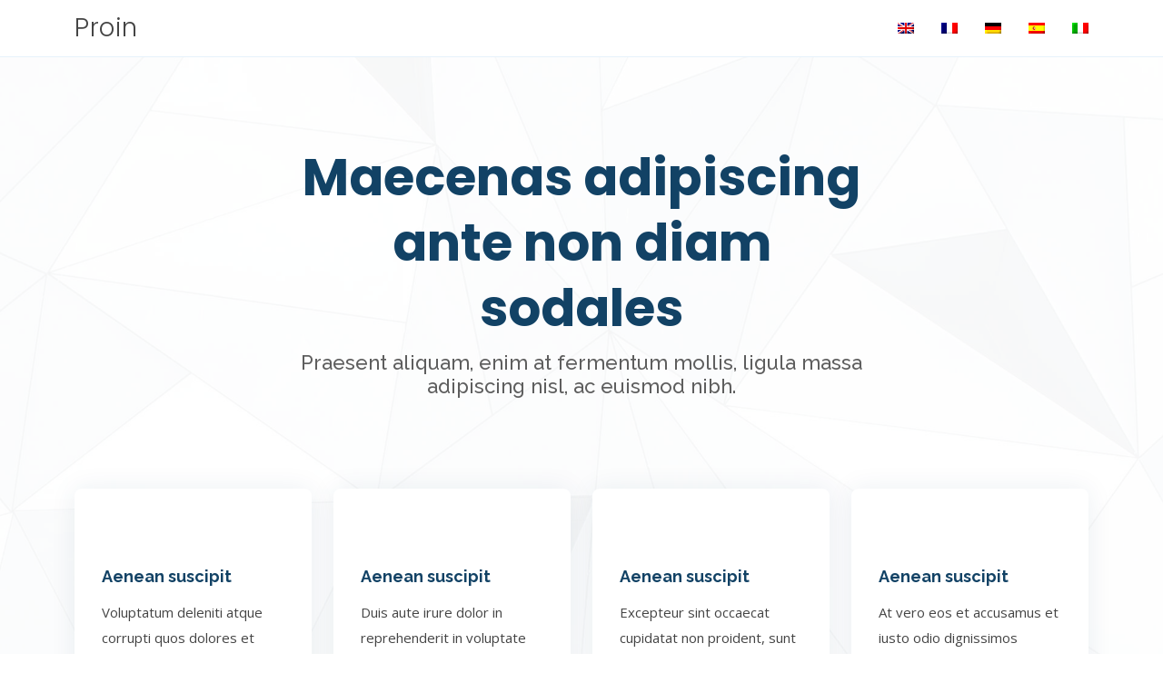

--- FILE ---
content_type: text/html
request_url: http://www.boutargue.org/fr/
body_size: 5674
content:
<!DOCTYPE html>
<html lang="en">

<head>
  <meta charset="utf-8">
  <meta content="width=device-width, initial-scale=1.0" name="viewport">
  <!-- .site-wrap 689-->
  <title></title>
  <link href="https://fonts.googleapis.com/css?family=Open+Sans:300,300i,400,400i,600,600i,700,700i|Raleway:300,300i,400,400i,500,500i,600,600i,700,700i|Poppins:300,300i,400,400i,500,500i,600,600i,700,700i" rel="stylesheet">
  <link href="../assets/css/bootstrap.min.css" rel="stylesheet">
  <link href="../assets/css/style.css" rel="stylesheet">
</head>

<body>

  <!-- ======= Header ======= -->
  <header id="header" class="fixed-top">
    <div class="container d-flex align-items-center justify-content-between">

      <h1 class="logo">Proin</h1>

      <nav id="navbar" class="navbar">
        <ul>
          <li><a class="nav-link scrollto" href="../"><img src="../assets/images/en.png"></a></li>
          <li><a class="nav-link scrollto" href="../fr/"><img src="../assets/images/fr.png"></a></li>
          <li><a class="nav-link scrollto" href="../de/"><img src="../assets/images/de.png"></a></li>
          <li><a class="nav-link scrollto" href="../es/"><img src="../assets/images/es.png"></a></li>
          <li><a class="nav-link scrollto" href="../it/"><img src="../assets/images/it.png"></a></li>
        </ul>

      </nav><!-- .navbar -->

    </div>
  </header><!-- End Header -->

  <!-- ======= Hero Section ======= -->
  <section id="hero" class="d-flex align-items-center">
    <div class="container position-relative" >
      <div class="row justify-content-center">
        <div class="col-xl-7 col-lg-9 text-center">
          <h1>Maecenas adipiscing ante non diam sodales</h1>
          <h2>Praesent aliquam, enim at fermentum mollis, ligula massa adipiscing nisl, ac euismod nibh.</h2>
        </div>
      </div>
      <div class="text-center">
      </div>

      <div class="row icon-boxes">
        <div class="col-md-6 col-lg-3 d-flex align-items-stretch mb-5 mb-lg-0" >
          <div class="icon-box">
            <div class="icon"><i class="ri-stack-line"></i></div>
            <h4 class="title">Aenean suscipit</h4>
            <p class="description">Voluptatum deleniti atque corrupti quos dolores et quas molestias excepturi</p>
          </div>
        </div>

        <div class="col-md-6 col-lg-3 d-flex align-items-stretch mb-5 mb-lg-0" >
          <div class="icon-box">
            <div class="icon"><i class="ri-palette-line"></i></div>
            <h4 class="title">Aenean suscipit</h4>
            <p class="description">Duis aute irure dolor in reprehenderit in voluptate velit esse cillum dolore</p>
          </div>
        </div>

        <div class="col-md-6 col-lg-3 d-flex align-items-stretch mb-5 mb-lg-0" >
          <div class="icon-box">
            <div class="icon"><i class="ri-command-line"></i></div>
            <h4 class="title">Aenean suscipit</h4>
            <p class="description">Excepteur sint occaecat cupidatat non proident, sunt in culpa qui officia</p>
          </div>
        </div>

        <div class="col-md-6 col-lg-3 d-flex align-items-stretch mb-5 mb-lg-0" >
          <div class="icon-box">
            <div class="icon"><i class="ri-fingerprint-line"></i></div>
            <h4 class="title">Aenean suscipit</h4>
            <p class="description">At vero eos et accusamus et iusto odio dignissimos ducimus qui blanditiis</p>
          </div>
        </div>

      </div>
    </div>
  </section><!-- End Hero -->

  <main id="main">

    <!-- ======= About Section ======= -->
    <section id="about" class="about">
      <div class="container" >

        <div class="section-title">
          <h2>Praesent aliquam</h2>
          <p>Aliquam convallis sollicitudin purus. Praesent aliquam, enim at fermentum mollis, ligula massa <br />adipiscing nisl, ac euismod nibh nisl eu lectus. Fusce vulputate sem at sapien.</p>
        </div>

        <div class="row content">
          <div class="col-lg-6">
            <p>
            Vivamus leo. Aliquam euismod libero eu enim. Nulla nec felis sed leo placerat imperdiet. Aenean suscipit nulla in justo. Suspendisse cursus rutrum augue. Nulla tincidunt tincidunt mi. Curabitur iaculis, lorem vel rhoncus faucibus, felis magna fermentum augue, et ultricies lacus lorem varius purus. Curabitur eu amet.
            </p>
          </div>
          <div class="col-lg-6 pt-4 pt-lg-0">
            <p>
            Vivamus leo. Aliquam euismod libero eu enim. Nulla nec felis sed leo placerat imperdiet. Aenean suscipit nulla in justo. Suspendisse cursus rutrum augue. Nulla tincidunt tincidunt mi. Curabitur iaculis, lorem vel rhoncus faucibus, felis magna fermentum augue, et ultricies lacus lorem varius purus. Curabitur eu amet.
            </p>
          </div>
        </div>

      </div>
    </section><!-- End About Section -->

    <!-- ======= Counts Section ======= -->
    <section id="counts" class="counts section-bg">
      <div class="container">

        <div class="row justify-content-end">

          <div class="col-lg-3 col-md-5 col-6 d-md-flex align-items-md-stretch">
            <div class="count-box">
              <span data-purecounter-start="0" data-purecounter-end="65" data-purecounter-duration="2" class="purecounter">65</span>
              <p>Aliquam </p>
            </div>
          </div>

          <div class="col-lg-3 col-md-5 col-6 d-md-flex align-items-md-stretch">
            <div class="count-box">
              <span data-purecounter-start="0" data-purecounter-end="85" data-purecounter-duration="2" class="purecounter">85</span>
              <p>Convallis </p>
            </div>
          </div>

          <div class="col-lg-3 col-md-5 col-6 d-md-flex align-items-md-stretch">
            <div class="count-box">
              <span data-purecounter-start="0" data-purecounter-end="30" data-purecounter-duration="2" class="purecounter">30</span>
              <p>Sollicitudin </p>
            </div>
          </div>

          <div class="col-lg-3 col-md-5 col-6 d-md-flex align-items-md-stretch">
            <div class="count-box">
              <span data-purecounter-start="0" data-purecounter-end="20" data-purecounter-duration="2" class="purecounter">20</span>
              <p>Purus</p>
            </div>
          </div>

        </div>

      </div>
    </section><!-- End Counts Section -->

    <!-- ======= About Video Section ======= -->
    <section id="about-video" class="about-video">
      <div class="container" data-aos="fade-up">

        <div class="row">

          <div class="col-lg-6 video-box align-self-baseline" >
            <img src="../assets/images/about-video.jpg" class="img-fluid" alt="">
           
          </div>

          <div class="col-lg-6 pt-3 pt-lg-0 content" >
            <h3>Vestibulum ante ipsum primis in faucibus orci luctus et ultrices posuere cubilia</h3>
            <p class="fst-italic">
              Lorem ipsum dolor sit amet, consectetur adipiscing elit, sed do eiusmod tempor incididunt ut labore et dolore
              magna aliqua.
            </p>
            <ul>
              <li><i class="bx bx-check-double"></i> Ullamco laboris nisi ut aliquip ex ea commodo consequat.</li>
              <li><i class="bx bx-check-double"></i> Duis aute irure dolor in reprehenderit in voluptate velit.</li>
              <li><i class="bx bx-check-double"></i> Voluptate repellendus pariatur reprehenderit corporis sint.</li>
              <li><i class="bx bx-check-double"></i> Ullamco laboris nisi ut aliquip ex ea commodo consequat. Duis aute irure dolor in reprehenderit in voluptate trideta storacalaperda mastiro dolore eu fugiat nulla pariatur.</li>
            </ul>
            <p>
              Ullamco laboris nisi ut aliquip ex ea commodo consequat. Duis aute irure dolor in reprehenderit in voluptate
              velit esse cillum dolore eu fugiat nulla pariatur. Excepteur sint occaecat cupidatat non proident, sunt in
              culpa qui officia deserunt mollit anim id est laborum
            </p>
          </div>

        </div>

      </div>
    </section><!-- End About Video Section -->



    <!-- ======= Services Section ======= -->
    <section id="services" class="services section-bg">
      <div class="container">

        <div class="section-title">
          <h2>Praesent aliquam</h2>
          <p>Aliquam convallis sollicitudin purus. Praesent aliquam, enim at fermentum mollis, ligula massa<br />
adipiscing nisl, ac euismod nibh nisl eu lectus. Fusce vulputate sem at sapien.</p>
        </div>

        <div class="row">
          <div class="col-lg-4 col-md-6 d-flex align-items-stretch" >
            <div class="icon-box iconbox-blue">
              <div class="icon">
                <svg width="100" height="100" viewBox="0 0 600 600" >
                  <path stroke="none" stroke-width="0" fill="#f5f5f5" d="M300,521.0016835830174C376.1290562159157,517.8887921683347,466.0731472004068,529.7835943286574,510.70327084640275,468.03025145048787C554.3714126377745,407.6079735673963,508.03601936045806,328.9844924480964,491.2728898941984,256.3432110539036C474.5976632858925,184.082847569629,479.9380746630129,96.60480741107993,416.23090153303,58.64404602377083C348.86323505073057,18.502131276798302,261.93793281208167,40.57373210992963,193.5410806939664,78.93577620505333C130.42746243093433,114.334589627462,98.30271207620316,179.96522072025542,76.75703585869454,249.04625023123273C51.97151888228291,328.5150500222984,13.704378332031375,421.85034740162234,66.52175969318436,486.19268352777647C119.04800174914682,550.1803526380478,217.28368757567262,524.383925680826,300,521.0016835830174"></path>
                </svg>
                <i class="bx bxl-dribbble"></i>
              </div>
              <h4>Fusce vulputate</h4>
              <p>Voluptatum deleniti atque corrupti quos dolores et quas molestias excepturi</p>
            </div>
          </div>

          <div class="col-lg-4 col-md-6 d-flex align-items-stretch mt-4 mt-md-0">
            <div class="icon-box iconbox-orange ">
              <div class="icon">
                <svg width="100" height="100" viewBox="0 0 600 600" >
                  <path stroke="none" stroke-width="0" fill="#f5f5f5" d="M300,582.0697525312426C382.5290701553225,586.8405444964366,449.9789794690241,525.3245884688669,502.5850820975895,461.55621195738473C556.606425686781,396.0723002908107,615.8543463187945,314.28637112970534,586.6730223649479,234.56875336149918C558.9533121215079,158.8439757836574,454.9685369536778,164.00468322053177,381.49747125262974,130.76875717737553C312.15926192815925,99.40240125094834,248.97055460311594,18.661163978235184,179.8680185752513,50.54337015887873C110.5421016452524,82.52863877960104,119.82277516462835,180.83849132639028,109.12597500060166,256.43424936330496C100.08760227029461,320.3096726198365,92.17705696193138,384.0621239912766,124.79988738764834,439.7174275375508C164.83382741302287,508.01625554203684,220.96474134820875,577.5009287672846,300,582.0697525312426"></path>
                </svg>
                <i class="bx bx-file"></i>
              </div>
              <h4>Fusce vulputate</h4>
              <p>Duis aute irure dolor in reprehenderit in voluptate velit esse cillum dolore</p>
            </div>
          </div>

          <div class="col-lg-4 col-md-6 d-flex align-items-stretch mt-4 mt-lg-0" >
            <div class="icon-box iconbox-pink">
              <div class="icon">
                <svg width="100" height="100" viewBox="0 0 600 600" >
                  <path stroke="none" stroke-width="0" fill="#f5f5f5" d="M300,541.5067337569781C382.14930387511276,545.0595476570109,479.8736841581634,548.3450877840088,526.4010558755058,480.5488172755941C571.5218469581645,414.80211281144784,517.5187510058486,332.0715597781072,496.52539010469104,255.14436215662573C477.37192572678356,184.95920475031193,473.57363656557914,105.61284051026155,413.0603344069578,65.22779650032875C343.27470386102294,18.654635553484475,251.2091493199835,5.337323636656869,175.0934190732945,40.62881213300186C97.87086631185822,76.43348514350839,51.98124368387456,156.15599469081315,36.44837278890362,239.84606092416172C21.716077023791087,319.22268207091537,43.775223500013084,401.1760424656574,96.891909868211,461.97329694683043C147.22146801428983,519.5804099606455,223.5754009179313,538.201503339737,300,541.5067337569781"></path>
                </svg>
                <i class="bx bx-tachometer"></i>
              </div>
              <h4>Fusce vulputate</h4>
              <p>Excepteur sint occaecat cupidatat non proident, sunt in culpa qui officia</p>
            </div>
          </div>

          <div class="col-lg-4 col-md-6 d-flex align-items-stretch mt-4">
            <div class="icon-box iconbox-yellow">
              <div class="icon">
                <svg width="100" height="100" viewBox="0 0 600 600" >
                  <path stroke="none" stroke-width="0" fill="#f5f5f5" d="M300,503.46388370962813C374.79870501325706,506.71871716319447,464.8034551963731,527.1746412648533,510.4981551193396,467.86667711651364C555.9287308511215,408.9015244558933,512.6030010748507,327.5744911775523,490.211057578863,256.5855673507754C471.097692560561,195.9906835881958,447.69079081568157,138.11976852964426,395.19560036434837,102.3242989838813C329.3053358748298,57.3949838291264,248.02791733380457,8.279543830951368,175.87071277845988,42.242879143198664C103.41431057327972,76.34704239035025,93.79494320519305,170.9812938413882,81.28167332365135,250.07896920659033C70.17666984294237,320.27484674793965,64.84698225790005,396.69656628748305,111.28512138212992,450.4950937839243C156.20124167950087,502.5303643271138,231.32542653798444,500.4755392045468,300,503.46388370962813"></path>
                </svg>
                <i class="bx bx-layer"></i>
              </div>
              <h4>Fusce vulputate</h4>
              <p>At vero eos et accusamus et iusto odio dignissimos ducimus qui blanditiis</p>
            </div>
          </div>

          <div class="col-lg-4 col-md-6 d-flex align-items-stretch mt-4">
            <div class="icon-box iconbox-red">
              <div class="icon">
                <svg width="100" height="100" viewBox="0 0 600 600" >
                  <path stroke="none" stroke-width="0" fill="#f5f5f5" d="M300,532.3542879108572C369.38199826031484,532.3153073249985,429.10787420159085,491.63046689027357,474.5244479745417,439.17860296908856C522.8885846962883,383.3225815378663,569.1668002868075,314.3205725914397,550.7432151929288,242.7694973846089C532.6665558377875,172.5657663291529,456.2379748765914,142.6223662098291,390.3689995646985,112.34683881706744C326.66090330228417,83.06452184765237,258.84405631176094,53.51806209861945,193.32584062364296,78.48882559362697C121.61183558270385,105.82097193414197,62.805066853699245,167.19869350419734,48.57481801355237,242.6138429142374C34.843463184063346,315.3850353017275,76.69343916112496,383.4422959591041,125.22947124332185,439.3748458443577C170.7312796277747,491.8107796887764,230.57421082200815,532.3932930995766,300,532.3542879108572"></path>
                </svg>
                <i class="bx bx-slideshow"></i>
              </div>
              <h4>Fusce vulputate</h4>
              <p>Quis consequatur saepe eligendi voluptatem consequatur dolor consequuntur</p>
            </div>
          </div>

          <div class="col-lg-4 col-md-6 d-flex align-items-stretch mt-4" >
            <div class="icon-box iconbox-teal">
              <div class="icon">
                <svg width="100" height="100" viewBox="0 0 600 600" >
                  <path stroke="none" stroke-width="0" fill="#f5f5f5" d="M300,566.797414625762C385.7384707136149,576.1784315230908,478.7894351017131,552.8928747891023,531.9192734346935,484.94944893311C584.6109503024035,417.5663521118492,582.489472248146,322.67544863468447,553.9536738515405,242.03673114598146C529.1557734026468,171.96086150256528,465.24506316201064,127.66468636344209,395.9583748389544,100.7403814666027C334.2173773831606,76.7482773500951,269.4350130405921,84.62216499799875,207.1952322260088,107.2889140133804C132.92018162631612,134.33871894543012,41.79353780512637,160.00259165414826,22.644507872594943,236.69541883565114C3.319112789854554,314.0945973066697,72.72355303640163,379.243833228382,124.04198916343866,440.3218312028393C172.9286146004772,498.5055451809895,224.45579914871206,558.5317968840102,300,566.797414625762"></path>
                </svg>
                <i class="bx bx-arch"></i>
              </div>
              <h4>Fusce vulputate</h4>
              <p>Modi nostrum vel laborum. Porro fugit error sit minus sapiente sit aspernatur</p>
            </div>
          </div>

        </div>

      </div>
    </section><!-- End Sevices Section -->

    <!-- ======= Cta Section ======= -->
    <section id="cta" class="cta">
      <div class="container" data-aos="zoom-in">
        <div class="text-center">
          <h3>Mauris ullamcorper</h3>
          <p> Duis aute irure dolor in reprehenderit in voluptate velit esse cillum dolore eu fugiat nulla pariatur. <br />Excepteur sint occaecat cupidatat non proident, sunt in culpa qui officia deserunt mollit anim id est laborum.</p>
        </div>
      </div>
    </section><!-- End Cta Section -->



    <!-- ======= Team Section ======= -->
    <section id="team" class="team section-bg">
      <div class="container" data-aos="fade-up">

        <div class="section-title">
          <h2>Praesent aliquam</h2>
          <p>Aliquam convallis sollicitudin purus. Praesent aliquam, enim at fermentum mollis, ligula massa<br />
adipiscing nisl, ac euismod nibh nisl eu lectus. Fusce vulputate sem at sapien.</p>
        </div>

        <div class="row">

          <div class="col-lg-3 col-md-6 d-flex align-items-stretch" >
            <div class="member">
              <div class="member-img">
                <img src="../assets/images/team/team-1.jpg" class="img-fluid" alt="">
              </div>
              <div class="member-info">
                <h4>Fusce vulputate</h4>
                <span>Sollicitudin purus</span>
              </div>
            </div>
          </div>

          <div class="col-lg-3 col-md-6 d-flex align-items-stretch" >
            <div class="member">
              <div class="member-img">
                <img src="../assets/images/team/team-2.jpg" class="img-fluid" alt="">
              </div>
              <div class="member-info">
                <h4>Fusce vulputate</h4>
                <span>Sollicitudin purus</span>
              </div>
            </div>
          </div>

          <div class="col-lg-3 col-md-6 d-flex align-items-stretch" >
            <div class="member">
              <div class="member-img">
                <img src="../assets/images/team/team-3.jpg" class="img-fluid" alt="">
              </div>
              <div class="member-info">
                <h4>Fusce vulputate</h4>
                <span>Sollicitudin purus</span>
              </div>
            </div>
          </div>

          <div class="col-lg-3 col-md-6 d-flex align-items-stretch" >
            <div class="member">
              <div class="member-img">
                <img src="../assets/images/team/team-4.jpg" class="img-fluid" alt="">
              </div>
              <div class="member-info">
                <h4>Fusce vulputate</h4>
                <span>Sollicitudin purus</span>
              </div>
            </div>
          </div>

        </div>

      </div>
    </section><!-- End Team Section -->




  </main><!-- End #main -->

  <!-- ======= Footer ======= -->
  <footer id="footer">

    <div class="footer-top">
      <div class="container">
        <div class="row">

          <div class="col-lg-4 col-md-6">
            <div class="footer-info footer-links">
              <h3>Purus</h3>
              <p>Tamen quem nulla quae legam multos aute sint culpa legam noster magna. Aliquam euismod libero eu enim. Nulla nec felis sed leo placerat imperdiet. Aenean suscipit nulla in justo. Suspendisse cursus rutrum augue.</p>
            </div>
          </div>

          <div class="col-lg-2 col-md-6 footer-links">
            <h4>Purus</h4>
            <ul>
              <li>Aliquam</li>
              <li>Convallis</li>
              <li>Sollicitudin</li>
            </ul>
          </div>

          <div class="col-lg-2 col-md-6 footer-links">
            <h4>Purus</h4>
            <ul>
              <li>Aliquam</li>
              <li>Convallis</li>
              <li>Sollicitudin</li>
            </ul>
          </div>

          <div class="col-lg-4 col-md-6 footer-newsletter">
            <h4>Purus</h4>
            <p>Tamen quem nulla quae legam multos aute sint culpa legam noster magna. Aliquam euismod libero eu enim. Nulla nec felis sed leo placerat imperdiet. Aenean suscipit nulla in justo. Suspendisse cursus rutrum augue.</p>

          </div>

        </div>
      </div>

      <div class="container">
      <div class="copyright">Réalisé par : <a href="https://www.arizonawebdesigners.net" target="_blank">arizonawebdesigners.net</a></div>
    </div>
    </div>

  </footer><!-- End Footer -->

  

</body>

</html>